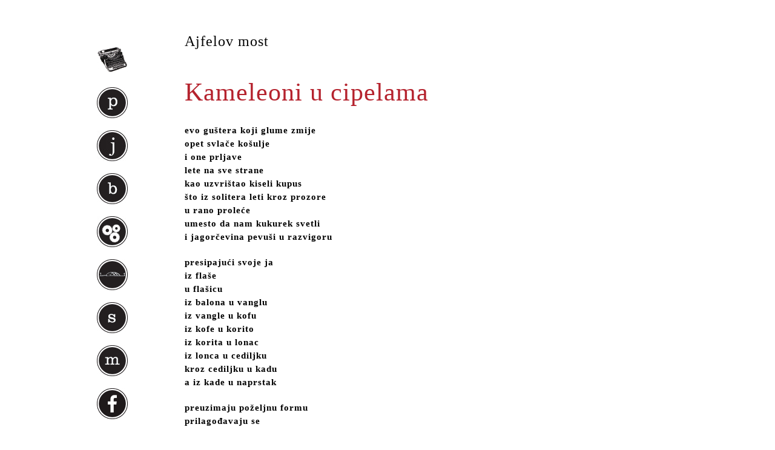

--- FILE ---
content_type: text/html; charset=UTF-8
request_url: https://www.jergovic.com/ajfelov-most/kameleoni-u-cipelama/
body_size: 30061
content:
<!DOCTYPE html PUBLIC "-//W3C//DTD XHTML 1.0 Transitional//EN" "http://www.w3.org/TR/xhtml1/DTD/xhtml1-transitional.dtd">
<html xmlns="http://www.w3.org/1999/xhtml" lang="en-US">
<head profile="http://gmpg.org/xfn/11">
	<title>Kameleoni u cipelama   </title>

	<meta http-equiv="Content-Type" content="text/html; charset=UTF-8" />

	<link rel="canonical" href="https://www.jergovic.com/ajfelov-most/kameleoni-u-cipelama/" />

	<link rel="stylesheet" type="text/css" href="https://www.jergovic.com/wp-content/themes/thematic/style.css?v292" />

	<link rel="alternate" type="application/rss+xml" href="https://www.jergovic.com/feed/" title="Miljenko Jergović Posts RSS feed" />
	<link rel="alternate" type="application/rss+xml" href="https://www.jergovic.com/comments/feed/" title="Miljenko Jergović Comments RSS feed" />

	<link rel="pingback" href="https://www.jergovic.com/xmlrpc.php" />

<meta name='robots' content='max-image-preview:large' />
<link rel="alternate" type="application/rss+xml" title="Miljenko Jergović &raquo; Kameleoni u cipelama Comments Feed" href="https://www.jergovic.com/ajfelov-most/kameleoni-u-cipelama/feed/" />
		<!-- This site uses the Google Analytics by MonsterInsights plugin v9.11.1 - Using Analytics tracking - https://www.monsterinsights.com/ -->
							<script src="//www.googletagmanager.com/gtag/js?id=G-PXZZEQX0DX"  data-cfasync="false" data-wpfc-render="false" type="text/javascript" async></script>
			<script data-cfasync="false" data-wpfc-render="false" type="text/javascript">
				var mi_version = '9.11.1';
				var mi_track_user = true;
				var mi_no_track_reason = '';
								var MonsterInsightsDefaultLocations = {"page_location":"https:\/\/www.jergovic.com\/ajfelov-most\/kameleoni-u-cipelama\/"};
								if ( typeof MonsterInsightsPrivacyGuardFilter === 'function' ) {
					var MonsterInsightsLocations = (typeof MonsterInsightsExcludeQuery === 'object') ? MonsterInsightsPrivacyGuardFilter( MonsterInsightsExcludeQuery ) : MonsterInsightsPrivacyGuardFilter( MonsterInsightsDefaultLocations );
				} else {
					var MonsterInsightsLocations = (typeof MonsterInsightsExcludeQuery === 'object') ? MonsterInsightsExcludeQuery : MonsterInsightsDefaultLocations;
				}

								var disableStrs = [
										'ga-disable-G-PXZZEQX0DX',
									];

				/* Function to detect opted out users */
				function __gtagTrackerIsOptedOut() {
					for (var index = 0; index < disableStrs.length; index++) {
						if (document.cookie.indexOf(disableStrs[index] + '=true') > -1) {
							return true;
						}
					}

					return false;
				}

				/* Disable tracking if the opt-out cookie exists. */
				if (__gtagTrackerIsOptedOut()) {
					for (var index = 0; index < disableStrs.length; index++) {
						window[disableStrs[index]] = true;
					}
				}

				/* Opt-out function */
				function __gtagTrackerOptout() {
					for (var index = 0; index < disableStrs.length; index++) {
						document.cookie = disableStrs[index] + '=true; expires=Thu, 31 Dec 2099 23:59:59 UTC; path=/';
						window[disableStrs[index]] = true;
					}
				}

				if ('undefined' === typeof gaOptout) {
					function gaOptout() {
						__gtagTrackerOptout();
					}
				}
								window.dataLayer = window.dataLayer || [];

				window.MonsterInsightsDualTracker = {
					helpers: {},
					trackers: {},
				};
				if (mi_track_user) {
					function __gtagDataLayer() {
						dataLayer.push(arguments);
					}

					function __gtagTracker(type, name, parameters) {
						if (!parameters) {
							parameters = {};
						}

						if (parameters.send_to) {
							__gtagDataLayer.apply(null, arguments);
							return;
						}

						if (type === 'event') {
														parameters.send_to = monsterinsights_frontend.v4_id;
							var hookName = name;
							if (typeof parameters['event_category'] !== 'undefined') {
								hookName = parameters['event_category'] + ':' + name;
							}

							if (typeof MonsterInsightsDualTracker.trackers[hookName] !== 'undefined') {
								MonsterInsightsDualTracker.trackers[hookName](parameters);
							} else {
								__gtagDataLayer('event', name, parameters);
							}
							
						} else {
							__gtagDataLayer.apply(null, arguments);
						}
					}

					__gtagTracker('js', new Date());
					__gtagTracker('set', {
						'developer_id.dZGIzZG': true,
											});
					if ( MonsterInsightsLocations.page_location ) {
						__gtagTracker('set', MonsterInsightsLocations);
					}
										__gtagTracker('config', 'G-PXZZEQX0DX', {"forceSSL":"true"} );
										window.gtag = __gtagTracker;										(function () {
						/* https://developers.google.com/analytics/devguides/collection/analyticsjs/ */
						/* ga and __gaTracker compatibility shim. */
						var noopfn = function () {
							return null;
						};
						var newtracker = function () {
							return new Tracker();
						};
						var Tracker = function () {
							return null;
						};
						var p = Tracker.prototype;
						p.get = noopfn;
						p.set = noopfn;
						p.send = function () {
							var args = Array.prototype.slice.call(arguments);
							args.unshift('send');
							__gaTracker.apply(null, args);
						};
						var __gaTracker = function () {
							var len = arguments.length;
							if (len === 0) {
								return;
							}
							var f = arguments[len - 1];
							if (typeof f !== 'object' || f === null || typeof f.hitCallback !== 'function') {
								if ('send' === arguments[0]) {
									var hitConverted, hitObject = false, action;
									if ('event' === arguments[1]) {
										if ('undefined' !== typeof arguments[3]) {
											hitObject = {
												'eventAction': arguments[3],
												'eventCategory': arguments[2],
												'eventLabel': arguments[4],
												'value': arguments[5] ? arguments[5] : 1,
											}
										}
									}
									if ('pageview' === arguments[1]) {
										if ('undefined' !== typeof arguments[2]) {
											hitObject = {
												'eventAction': 'page_view',
												'page_path': arguments[2],
											}
										}
									}
									if (typeof arguments[2] === 'object') {
										hitObject = arguments[2];
									}
									if (typeof arguments[5] === 'object') {
										Object.assign(hitObject, arguments[5]);
									}
									if ('undefined' !== typeof arguments[1].hitType) {
										hitObject = arguments[1];
										if ('pageview' === hitObject.hitType) {
											hitObject.eventAction = 'page_view';
										}
									}
									if (hitObject) {
										action = 'timing' === arguments[1].hitType ? 'timing_complete' : hitObject.eventAction;
										hitConverted = mapArgs(hitObject);
										__gtagTracker('event', action, hitConverted);
									}
								}
								return;
							}

							function mapArgs(args) {
								var arg, hit = {};
								var gaMap = {
									'eventCategory': 'event_category',
									'eventAction': 'event_action',
									'eventLabel': 'event_label',
									'eventValue': 'event_value',
									'nonInteraction': 'non_interaction',
									'timingCategory': 'event_category',
									'timingVar': 'name',
									'timingValue': 'value',
									'timingLabel': 'event_label',
									'page': 'page_path',
									'location': 'page_location',
									'title': 'page_title',
									'referrer' : 'page_referrer',
								};
								for (arg in args) {
																		if (!(!args.hasOwnProperty(arg) || !gaMap.hasOwnProperty(arg))) {
										hit[gaMap[arg]] = args[arg];
									} else {
										hit[arg] = args[arg];
									}
								}
								return hit;
							}

							try {
								f.hitCallback();
							} catch (ex) {
							}
						};
						__gaTracker.create = newtracker;
						__gaTracker.getByName = newtracker;
						__gaTracker.getAll = function () {
							return [];
						};
						__gaTracker.remove = noopfn;
						__gaTracker.loaded = true;
						window['__gaTracker'] = __gaTracker;
					})();
									} else {
										console.log("");
					(function () {
						function __gtagTracker() {
							return null;
						}

						window['__gtagTracker'] = __gtagTracker;
						window['gtag'] = __gtagTracker;
					})();
									}
			</script>
							<!-- / Google Analytics by MonsterInsights -->
		<script type="text/javascript">
window._wpemojiSettings = {"baseUrl":"https:\/\/s.w.org\/images\/core\/emoji\/14.0.0\/72x72\/","ext":".png","svgUrl":"https:\/\/s.w.org\/images\/core\/emoji\/14.0.0\/svg\/","svgExt":".svg","source":{"concatemoji":"https:\/\/www.jergovic.com\/wp-includes\/js\/wp-emoji-release.min.js?ver=6.1.9"}};
/*! This file is auto-generated */
!function(e,a,t){var n,r,o,i=a.createElement("canvas"),p=i.getContext&&i.getContext("2d");function s(e,t){var a=String.fromCharCode,e=(p.clearRect(0,0,i.width,i.height),p.fillText(a.apply(this,e),0,0),i.toDataURL());return p.clearRect(0,0,i.width,i.height),p.fillText(a.apply(this,t),0,0),e===i.toDataURL()}function c(e){var t=a.createElement("script");t.src=e,t.defer=t.type="text/javascript",a.getElementsByTagName("head")[0].appendChild(t)}for(o=Array("flag","emoji"),t.supports={everything:!0,everythingExceptFlag:!0},r=0;r<o.length;r++)t.supports[o[r]]=function(e){if(p&&p.fillText)switch(p.textBaseline="top",p.font="600 32px Arial",e){case"flag":return s([127987,65039,8205,9895,65039],[127987,65039,8203,9895,65039])?!1:!s([55356,56826,55356,56819],[55356,56826,8203,55356,56819])&&!s([55356,57332,56128,56423,56128,56418,56128,56421,56128,56430,56128,56423,56128,56447],[55356,57332,8203,56128,56423,8203,56128,56418,8203,56128,56421,8203,56128,56430,8203,56128,56423,8203,56128,56447]);case"emoji":return!s([129777,127995,8205,129778,127999],[129777,127995,8203,129778,127999])}return!1}(o[r]),t.supports.everything=t.supports.everything&&t.supports[o[r]],"flag"!==o[r]&&(t.supports.everythingExceptFlag=t.supports.everythingExceptFlag&&t.supports[o[r]]);t.supports.everythingExceptFlag=t.supports.everythingExceptFlag&&!t.supports.flag,t.DOMReady=!1,t.readyCallback=function(){t.DOMReady=!0},t.supports.everything||(n=function(){t.readyCallback()},a.addEventListener?(a.addEventListener("DOMContentLoaded",n,!1),e.addEventListener("load",n,!1)):(e.attachEvent("onload",n),a.attachEvent("onreadystatechange",function(){"complete"===a.readyState&&t.readyCallback()})),(e=t.source||{}).concatemoji?c(e.concatemoji):e.wpemoji&&e.twemoji&&(c(e.twemoji),c(e.wpemoji)))}(window,document,window._wpemojiSettings);
</script>
<style type="text/css">
img.wp-smiley,
img.emoji {
	display: inline !important;
	border: none !important;
	box-shadow: none !important;
	height: 1em !important;
	width: 1em !important;
	margin: 0 0.07em !important;
	vertical-align: -0.1em !important;
	background: none !important;
	padding: 0 !important;
}
</style>
			
	<link rel='stylesheet' id='classic-theme-styles-css' href='https://www.jergovic.com/wp-includes/css/classic-themes.min.css?ver=1' type='text/css' media='all' />
<style id='global-styles-inline-css' type='text/css'>
body{--wp--preset--color--black: #000000;--wp--preset--color--cyan-bluish-gray: #abb8c3;--wp--preset--color--white: #ffffff;--wp--preset--color--pale-pink: #f78da7;--wp--preset--color--vivid-red: #cf2e2e;--wp--preset--color--luminous-vivid-orange: #ff6900;--wp--preset--color--luminous-vivid-amber: #fcb900;--wp--preset--color--light-green-cyan: #7bdcb5;--wp--preset--color--vivid-green-cyan: #00d084;--wp--preset--color--pale-cyan-blue: #8ed1fc;--wp--preset--color--vivid-cyan-blue: #0693e3;--wp--preset--color--vivid-purple: #9b51e0;--wp--preset--gradient--vivid-cyan-blue-to-vivid-purple: linear-gradient(135deg,rgba(6,147,227,1) 0%,rgb(155,81,224) 100%);--wp--preset--gradient--light-green-cyan-to-vivid-green-cyan: linear-gradient(135deg,rgb(122,220,180) 0%,rgb(0,208,130) 100%);--wp--preset--gradient--luminous-vivid-amber-to-luminous-vivid-orange: linear-gradient(135deg,rgba(252,185,0,1) 0%,rgba(255,105,0,1) 100%);--wp--preset--gradient--luminous-vivid-orange-to-vivid-red: linear-gradient(135deg,rgba(255,105,0,1) 0%,rgb(207,46,46) 100%);--wp--preset--gradient--very-light-gray-to-cyan-bluish-gray: linear-gradient(135deg,rgb(238,238,238) 0%,rgb(169,184,195) 100%);--wp--preset--gradient--cool-to-warm-spectrum: linear-gradient(135deg,rgb(74,234,220) 0%,rgb(151,120,209) 20%,rgb(207,42,186) 40%,rgb(238,44,130) 60%,rgb(251,105,98) 80%,rgb(254,248,76) 100%);--wp--preset--gradient--blush-light-purple: linear-gradient(135deg,rgb(255,206,236) 0%,rgb(152,150,240) 100%);--wp--preset--gradient--blush-bordeaux: linear-gradient(135deg,rgb(254,205,165) 0%,rgb(254,45,45) 50%,rgb(107,0,62) 100%);--wp--preset--gradient--luminous-dusk: linear-gradient(135deg,rgb(255,203,112) 0%,rgb(199,81,192) 50%,rgb(65,88,208) 100%);--wp--preset--gradient--pale-ocean: linear-gradient(135deg,rgb(255,245,203) 0%,rgb(182,227,212) 50%,rgb(51,167,181) 100%);--wp--preset--gradient--electric-grass: linear-gradient(135deg,rgb(202,248,128) 0%,rgb(113,206,126) 100%);--wp--preset--gradient--midnight: linear-gradient(135deg,rgb(2,3,129) 0%,rgb(40,116,252) 100%);--wp--preset--duotone--dark-grayscale: url('#wp-duotone-dark-grayscale');--wp--preset--duotone--grayscale: url('#wp-duotone-grayscale');--wp--preset--duotone--purple-yellow: url('#wp-duotone-purple-yellow');--wp--preset--duotone--blue-red: url('#wp-duotone-blue-red');--wp--preset--duotone--midnight: url('#wp-duotone-midnight');--wp--preset--duotone--magenta-yellow: url('#wp-duotone-magenta-yellow');--wp--preset--duotone--purple-green: url('#wp-duotone-purple-green');--wp--preset--duotone--blue-orange: url('#wp-duotone-blue-orange');--wp--preset--font-size--small: 13px;--wp--preset--font-size--medium: 20px;--wp--preset--font-size--large: 36px;--wp--preset--font-size--x-large: 42px;--wp--preset--spacing--20: 0.44rem;--wp--preset--spacing--30: 0.67rem;--wp--preset--spacing--40: 1rem;--wp--preset--spacing--50: 1.5rem;--wp--preset--spacing--60: 2.25rem;--wp--preset--spacing--70: 3.38rem;--wp--preset--spacing--80: 5.06rem;}:where(.is-layout-flex){gap: 0.5em;}body .is-layout-flow > .alignleft{float: left;margin-inline-start: 0;margin-inline-end: 2em;}body .is-layout-flow > .alignright{float: right;margin-inline-start: 2em;margin-inline-end: 0;}body .is-layout-flow > .aligncenter{margin-left: auto !important;margin-right: auto !important;}body .is-layout-constrained > .alignleft{float: left;margin-inline-start: 0;margin-inline-end: 2em;}body .is-layout-constrained > .alignright{float: right;margin-inline-start: 2em;margin-inline-end: 0;}body .is-layout-constrained > .aligncenter{margin-left: auto !important;margin-right: auto !important;}body .is-layout-constrained > :where(:not(.alignleft):not(.alignright):not(.alignfull)){max-width: var(--wp--style--global--content-size);margin-left: auto !important;margin-right: auto !important;}body .is-layout-constrained > .alignwide{max-width: var(--wp--style--global--wide-size);}body .is-layout-flex{display: flex;}body .is-layout-flex{flex-wrap: wrap;align-items: center;}body .is-layout-flex > *{margin: 0;}:where(.wp-block-columns.is-layout-flex){gap: 2em;}.has-black-color{color: var(--wp--preset--color--black) !important;}.has-cyan-bluish-gray-color{color: var(--wp--preset--color--cyan-bluish-gray) !important;}.has-white-color{color: var(--wp--preset--color--white) !important;}.has-pale-pink-color{color: var(--wp--preset--color--pale-pink) !important;}.has-vivid-red-color{color: var(--wp--preset--color--vivid-red) !important;}.has-luminous-vivid-orange-color{color: var(--wp--preset--color--luminous-vivid-orange) !important;}.has-luminous-vivid-amber-color{color: var(--wp--preset--color--luminous-vivid-amber) !important;}.has-light-green-cyan-color{color: var(--wp--preset--color--light-green-cyan) !important;}.has-vivid-green-cyan-color{color: var(--wp--preset--color--vivid-green-cyan) !important;}.has-pale-cyan-blue-color{color: var(--wp--preset--color--pale-cyan-blue) !important;}.has-vivid-cyan-blue-color{color: var(--wp--preset--color--vivid-cyan-blue) !important;}.has-vivid-purple-color{color: var(--wp--preset--color--vivid-purple) !important;}.has-black-background-color{background-color: var(--wp--preset--color--black) !important;}.has-cyan-bluish-gray-background-color{background-color: var(--wp--preset--color--cyan-bluish-gray) !important;}.has-white-background-color{background-color: var(--wp--preset--color--white) !important;}.has-pale-pink-background-color{background-color: var(--wp--preset--color--pale-pink) !important;}.has-vivid-red-background-color{background-color: var(--wp--preset--color--vivid-red) !important;}.has-luminous-vivid-orange-background-color{background-color: var(--wp--preset--color--luminous-vivid-orange) !important;}.has-luminous-vivid-amber-background-color{background-color: var(--wp--preset--color--luminous-vivid-amber) !important;}.has-light-green-cyan-background-color{background-color: var(--wp--preset--color--light-green-cyan) !important;}.has-vivid-green-cyan-background-color{background-color: var(--wp--preset--color--vivid-green-cyan) !important;}.has-pale-cyan-blue-background-color{background-color: var(--wp--preset--color--pale-cyan-blue) !important;}.has-vivid-cyan-blue-background-color{background-color: var(--wp--preset--color--vivid-cyan-blue) !important;}.has-vivid-purple-background-color{background-color: var(--wp--preset--color--vivid-purple) !important;}.has-black-border-color{border-color: var(--wp--preset--color--black) !important;}.has-cyan-bluish-gray-border-color{border-color: var(--wp--preset--color--cyan-bluish-gray) !important;}.has-white-border-color{border-color: var(--wp--preset--color--white) !important;}.has-pale-pink-border-color{border-color: var(--wp--preset--color--pale-pink) !important;}.has-vivid-red-border-color{border-color: var(--wp--preset--color--vivid-red) !important;}.has-luminous-vivid-orange-border-color{border-color: var(--wp--preset--color--luminous-vivid-orange) !important;}.has-luminous-vivid-amber-border-color{border-color: var(--wp--preset--color--luminous-vivid-amber) !important;}.has-light-green-cyan-border-color{border-color: var(--wp--preset--color--light-green-cyan) !important;}.has-vivid-green-cyan-border-color{border-color: var(--wp--preset--color--vivid-green-cyan) !important;}.has-pale-cyan-blue-border-color{border-color: var(--wp--preset--color--pale-cyan-blue) !important;}.has-vivid-cyan-blue-border-color{border-color: var(--wp--preset--color--vivid-cyan-blue) !important;}.has-vivid-purple-border-color{border-color: var(--wp--preset--color--vivid-purple) !important;}.has-vivid-cyan-blue-to-vivid-purple-gradient-background{background: var(--wp--preset--gradient--vivid-cyan-blue-to-vivid-purple) !important;}.has-light-green-cyan-to-vivid-green-cyan-gradient-background{background: var(--wp--preset--gradient--light-green-cyan-to-vivid-green-cyan) !important;}.has-luminous-vivid-amber-to-luminous-vivid-orange-gradient-background{background: var(--wp--preset--gradient--luminous-vivid-amber-to-luminous-vivid-orange) !important;}.has-luminous-vivid-orange-to-vivid-red-gradient-background{background: var(--wp--preset--gradient--luminous-vivid-orange-to-vivid-red) !important;}.has-very-light-gray-to-cyan-bluish-gray-gradient-background{background: var(--wp--preset--gradient--very-light-gray-to-cyan-bluish-gray) !important;}.has-cool-to-warm-spectrum-gradient-background{background: var(--wp--preset--gradient--cool-to-warm-spectrum) !important;}.has-blush-light-purple-gradient-background{background: var(--wp--preset--gradient--blush-light-purple) !important;}.has-blush-bordeaux-gradient-background{background: var(--wp--preset--gradient--blush-bordeaux) !important;}.has-luminous-dusk-gradient-background{background: var(--wp--preset--gradient--luminous-dusk) !important;}.has-pale-ocean-gradient-background{background: var(--wp--preset--gradient--pale-ocean) !important;}.has-electric-grass-gradient-background{background: var(--wp--preset--gradient--electric-grass) !important;}.has-midnight-gradient-background{background: var(--wp--preset--gradient--midnight) !important;}.has-small-font-size{font-size: var(--wp--preset--font-size--small) !important;}.has-medium-font-size{font-size: var(--wp--preset--font-size--medium) !important;}.has-large-font-size{font-size: var(--wp--preset--font-size--large) !important;}.has-x-large-font-size{font-size: var(--wp--preset--font-size--x-large) !important;}
.wp-block-navigation a:where(:not(.wp-element-button)){color: inherit;}
:where(.wp-block-columns.is-layout-flex){gap: 2em;}
.wp-block-pullquote{font-size: 1.5em;line-height: 1.6;}
</style>
<link rel='stylesheet' id='wp-paginate-css' href='https://www.jergovic.com/wp-content/plugins/wp-paginate/css/wp-paginate.css?ver=2.2.0' type='text/css' media='screen' />
<script type='text/javascript' src='https://www.jergovic.com/wp-includes/js/jquery/jquery.min.js?ver=3.6.1' id='jquery-core-js'></script>
<script type='text/javascript' src='https://www.jergovic.com/wp-includes/js/jquery/jquery-migrate.min.js?ver=3.3.2' id='jquery-migrate-js'></script>
<script type='text/javascript' src='https://www.jergovic.com/wp-content/plugins/google-analytics-for-wordpress/assets/js/frontend-gtag.min.js?ver=9.11.1' id='monsterinsights-frontend-script-js'></script>
<script data-cfasync="false" data-wpfc-render="false" type="text/javascript" id='monsterinsights-frontend-script-js-extra'>/* <![CDATA[ */
var monsterinsights_frontend = {"js_events_tracking":"true","download_extensions":"pdf,doc,ppt,xls,zip,docx,pptx,xlsx","inbound_paths":"[]","home_url":"https:\/\/www.jergovic.com","hash_tracking":"false","v4_id":"G-PXZZEQX0DX"};/* ]]> */
</script>
<link rel="https://api.w.org/" href="https://www.jergovic.com/wp-json/" /><link rel="alternate" type="application/json" href="https://www.jergovic.com/wp-json/wp/v2/posts/4529" /><link rel="EditURI" type="application/rsd+xml" title="RSD" href="https://www.jergovic.com/xmlrpc.php?rsd" />
<link rel="wlwmanifest" type="application/wlwmanifest+xml" href="https://www.jergovic.com/wp-includes/wlwmanifest.xml" />

<link rel="canonical" href="https://www.jergovic.com/ajfelov-most/kameleoni-u-cipelama/" />
<link rel='shortlink' href='https://www.jergovic.com/?p=4529' />
<link rel="alternate" type="application/json+oembed" href="https://www.jergovic.com/wp-json/oembed/1.0/embed?url=https%3A%2F%2Fwww.jergovic.com%2Fajfelov-most%2Fkameleoni-u-cipelama%2F" />
<link rel="alternate" type="text/xml+oembed" href="https://www.jergovic.com/wp-json/oembed/1.0/embed?url=https%3A%2F%2Fwww.jergovic.com%2Fajfelov-most%2Fkameleoni-u-cipelama%2F&#038;format=xml" />


	<script type="text/javascript">
		jQuery.noConflict();
	</script>
<link rel="amphtml" href="https://www.jergovic.com/ajfelov-most/kameleoni-u-cipelama/amp/"><style>@media screen and (max-width: 768px) {
   #mobile-nav {
     width: 100%;
     position: absolute;
     background-color: #000000dd;
     top: 0;
     left: 0;
     height: 100%;
     padding: 50px 20px 20px 20px;
     color: #eee;
     box-sizing: border-box;
   }
   body ul {
    list-style: none;
    list-style-image: none;
    list-style-type: disc;
}
   #mobile-nav a {
     color: #eee;
     font-size: 18px;
     padding: 5px 0;
   }
   #mobile-nav li {
     padding: 3px 0;
   }
  #primary {
    display: none;
  } 
  
  img {
    max-width: 100%;
    height: auto;
  }

ol.wp-paginate li {
    line-height: 3em;
    white-space: normal;
    display: inline-block;
    }
  #content {
    float: none !important;
    width: 95% !important;
    margin: 0 auto !important;
    padding: 10px !important;
  }  
  
  .post {
    width: 100%;
  }
  
  body {
    background-color: #fbfbfb !important;
    padding: 10px !important;
  }
  
  #main-container {
    background-color: #fff !important;
    max-width: 100%;
  }
  
  .ajfelov-most {
    display: none;
  }
  
  #content {
    background-color: #fff !important;
    max-width: 100%;
  }
  
  h1.entry-title {
    line-height: 1.15;
    font-size: 32px;
  }
  
  h2.entry-title, h2.entry-title a {
    line-height: 1.10;
    font-size: 28px;
  }
  
  .navigation {
    width: auto;
  }
  
  p {
    line-height: 1.75;
  }
  
  #nav-toggle { display: inline !important; }
  #nav-toggle span { position: absolute; right: 20px; top: 35px; }

#nav-toggle span, 
#nav-toggle span:before,
#nav-toggle span:after {
  cursor: pointer;
  border-radius: 50px;
  height: 4px;
  width: 35px;
  background: #111;
  position: absolute;
  display: block;
  content: "";
  z-index: 10;
}
#nav-toggle.white span, 
#nav-toggle.white span:before,
#nav-toggle.white span:after {
  background: #eee;
}
#nav-toggle span:before {
  top: -10px;
}
#nav-toggle span:after {
  bottom: -10px; 
}
}</style><!--[if IE 6]><link rel="stylesheet" type="text/css" href="https://www.jergovic.com/wp-content/themes/thematic/library/styles/ie6.css?v4" media="screen" /><![endif]-->
<!--[if IE 7]><link rel="stylesheet" type="text/css" href="https://www.jergovic.com/wp-content/themes/thematic/library/styles/ie7-2.css?v4" media="screen" /><![endif]-->
<link type="image/vnd.microsoft.icon" href="https://www.jergovic.com/wp-content/themes/thematic/library/images/favicon.ico" rel="shortcut icon" />
<link type="image/vnd.microsoft.icon" href="https://www.jergovic.com/wp-content/themes/thematic/library/images/favicon.ico" rel="icon" />
<meta name="viewport" content="width=device-width, initial-scale=1, user-scalable=1">
</head>
<body class="wordpress y2026 m01 d18 h19 singular slug-kameleoni-u-cipelama single postid-4529 s-y2012 s-m05 s-d18 s-h00 s-category-ajfelov-most s-author-mirastefanovic s-comments-closed s-pings-open mac chrome ch131">
<a id="nav-toggle" href="#" style="display: none;"><span></span></a>
<div id="mobile-nav" style="display: none;">
  <ul>
  <li><a href="/">naslovnica</a></li>
  <li><a href="/petak-cetrnaesti/">petak četrnaesti</a></li>
  <li><a href="/junak-naseg-doba/">junak našeg doba</a></li>
  <li><a href="/bio-bibliografija/">bio-bibliografija</a></li>
  <li><a href="/ppk/">prikazi, pogovori, kritike</a></li>
  <li><a href="/ajfelov-most/">ajfelov most</a></li>
  <li><a href="/sumnjivo-lice/">sumnjivo lice</a></li>
  <li><a href="/subotnja-matineja/">subotnja matineja</a></li>
  </ul>
</div>

	<div id="main-container" class="container_16">
	
		<div id="content">
			
			
            <ul class="post-categories">
	<li><a href="https://www.jergovic.com/ajfelov-most/" rel="category tag">Ajfelov most</a></li></ul>			<div id="post-4529" class="hentry p1 post publish author-mirjana-stefanovi%c4%87 category-ajfelov-most untagged comments-closed pings-open y2012 m05 d18 h00 slug-kameleoni-u-cipelama">
    			<h1 class="entry-title">Kameleoni u cipelama</h1>
<div class="entry-meta"><span class="meta-prep meta-prep-author">By </span><span class="author vcard"><a class="url fn n" href="https://www.jergovic.com/author/mirastefanovic/" title="View all posts by Mirjana Stefanović">Mirjana Stefanović</a></span><span class="meta-sep meta-sep-entry-date"> | </span><span class="meta-prep meta-prep-entry-date">Published: </span><span class="entry-date"><abbr class="published" title="2012-05-17T23:42:24+0200">05/17/2012</abbr></span></div><!-- .entry-meta -->
				
				
				
				<div class="entry-content">
				
<p><strong>evo guštera koji glume zmije<br />
opet svlače košulje<br />
i one prljave<br />
lete na sve strane<br />
kao uzvrištao kiseli kupus<br />
što iz solitera leti kroz prozore<br />
u rano proleće<br />
umesto da nam kukurek svetli<br />
i jagorčevina pevuši u razvigoru</strong></p>
<p><strong> </strong></p>
<p><strong>presipajući svoje ja<br />
iz flaše<br />
u flašicu<br />
iz balona u vanglu<br />
iz vangle u kofu<br />
iz kofe u korito<br />
iz korita u lonac<br />
iz lonca u cediljku<br />
kroz cediljku u kadu<br />
a iz kade u naprstak</strong></p>
<p><strong> </strong></p>
<p><strong>preuzimaju poželjnu formu<br />
prilagođavaju se</strong></p>

									</div>
				<div class="author-name-date">
									 <span class="clarendon">Mirjana Stefanović</span> 
								
					<span class="date">17. 05. 2012.</span>
				</div>
			</div><!-- .post -->
			
			<div id="nav-below" class="navigation">
				<p class="previous-entries">Prethodni tekstovi</p>
				<div class="nav-previous">
          <a href="/ajfelov-most/nesto-kao-uzbudljiv-remi/">Nešto kao uzbudljiv remi</a><br/><a href="/ajfelov-most/primo-levi-pesa/">Primo Levi: Pesah</a><br/><a href="/ajfelov-most/dubrovniku/">Dubrovniku   </a><br/><a href="/ajfelov-most/leksikograf/">Leksikograf   </a><br/><br /><a href="/ajfelov-most/">Arhiva</a>				</div>
			</div>


		</div><!-- #content -->
		
<div id="primary">
	<div id="sprites-sidebar">    
	
    <div id="naslovnica-sidebar"><a href="/"><span>naslovnica</span></a></div>
       <div id="p-sidebar"><a href="/petak-cetrnaesti/"><span>Petak četrnaesti</span></a></div>
       <div id="j-sidebar"><a href="/junak-naseg-doba/"><span>Junak našeg doba</span></a></div>
       <div id="b-sidebar"><a href="/bio-bibliografija/"><span>Bio-bibliografija</span></a></div>
       <div id="ppk-sidebar"><a href="/ppk/"><span>Prikazi, pogovori, kritike</span></a></div>
       <div id="most-sidebar"><a href="/ajfelov-most/"><span>Ajfelov most</span></a></div>
       <div id="s-sidebar"><a href="/sumnjivo-lice/"><span>Sumnjivo lice</span></a></div>
       <div id="m-sidebar"><a href="/subotnja-matineja/"><span>Subotnja matineja</span></a></div>
	   <div id="facebook-sidebar"><a target="_blank" href="https://www.facebook.com/Miljenko-Jergovi%C4%87-876045789176916/"><span>Facebook</span></a></div>
       
        <ul>
</ul>
  </div>
</div>	</div><!-- #container -->

				
        <script type="text/javascript" src="https://www.jergovic.com/wp-content/themes/thematic/library/scripts/jquery-1.4.1.min.js"></script>
        <script type="text/javascript">
        jQuery( document ).ready(function($) {
    $('#nav-toggle').click(function(e) {
      e.preventDefault();
      $('#mobile-nav').toggle();
      $('#nav-toggle').toggleClass('white');
      return false;
    })
});
        </script>
	<div id="footer">
	</div><!-- #footer -->
</body>
</html>